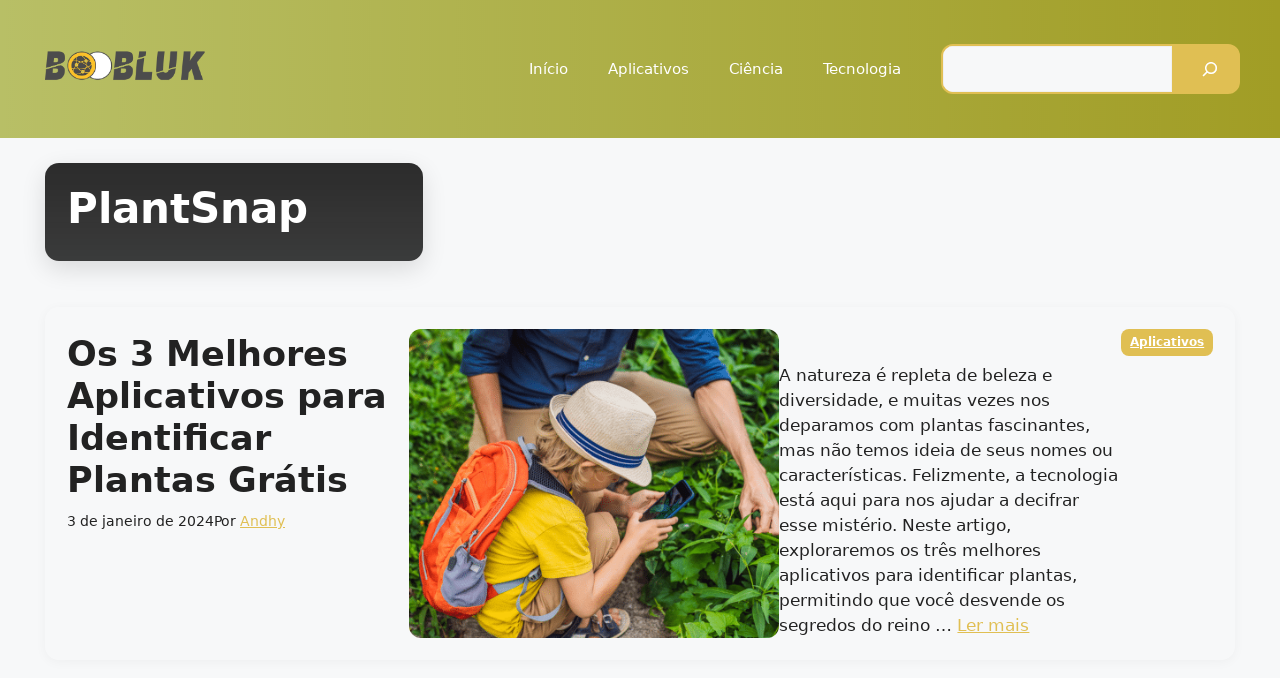

--- FILE ---
content_type: text/css
request_url: https://boobluk.com/wp-content/plugins/mirb/block-style.css?ver=1753113363
body_size: 250
content:
/* block-style.css */

/* 1. Wrapper do bloco */
.mrb-wrapper {
  display: flex;
  flex-direction: column;
  gap: 0.5em;
  margin: 1.5em 0;
}

/* 2. Botões full-width herdando a cor primária */
.mrb-wrapper .mrb-button {
  display: block !important;
  width: 100% !important;
  padding: 1rem !important;
  background-color: var(
    --wp--preset--color-primary,
    var(--global--color-primary, #0073e6)
  ) !important;
  color: var(
    --wp--preset--color-background,
    var(--global--color-background, #ffffff)
  ) !important;
  text-align: left !important;
  text-decoration: none !important;
  border: none !important;
  border-radius: 0.25em !important;
  font-family: Arial, sans-serif !important;
  font-weight: 600 !important;
  position: relative !important;
  transition: background-color 0.2s ease !important;
  overflow: hidden !important;
}

/* 2.1. Seta circular à direita */
.mrb-wrapper .mrb-button::after {
  content: '›' !important;
  position: absolute !important;
  right: 1rem !important;
  top: 50% !important;
  transform: translateY(-50%) !important;
  display: inline-block !important;
  width: 1.5em !important;
  height: 1.5em !important;
  line-height: 1.5em !important;
  text-align: center !important;
  background: rgba(255,255,255,0.2) !important;
  border-radius: 50% !important;
  color: inherit !important;
  transition: transform 0.2s ease !important;
}

/* 3. Hover / foco */
.mrb-wrapper .mrb-button:hover,
.mrb-wrapper .mrb-button:focus {
  background-color: var(
    --wp--preset--color-primary,
    var(--global--color-primary, #005bb5)
  ) !important;
}

.mrb-wrapper .mrb-button:hover::after,
.mrb-wrapper .mrb-button:focus::after {
  transform: translate(5px, -50%) !important;
}

/* 4. Mobile: reduz padding e seta */
@media screen and (max-width: 600px) {
  .mrb-wrapper .mrb-button {
    padding: 0.75rem !important;
    font-size: 0.9rem !important;
  }
  .mrb-wrapper .mrb-button::after {
    right: 0.75rem !important;
    width: 1.3em !important;
    height: 1.3em !important;
    line-height: 1.3em !important;
  }
}

--- FILE ---
content_type: text/javascript
request_url: https://boobluk.com/wp-content/plugins/cardlink/assets/js/block.js?ver=1762434955
body_size: 2262
content:
(function () {
  'use strict';

  const { registerBlockType } = wp.blocks;
  const {
    MediaUpload,
    RichText,
    InspectorControls
  } = wp.blockEditor || wp.editor;

  const {
    TextControl,
    TextareaControl,
    SelectControl,
    ToggleControl,
    RangeControl,
    PanelBody,
    Button
  } = wp.components;

  const { createElement: h, Fragment } = wp.element;

  function genUid() {
    return 'cl_' + Math.random().toString(36).slice(2, 10);
  }

  registerBlockType('cardlink/card', {
    title: 'CardLink',
    icon: 'id-alt',
    category: 'widgets',
    attributes: {
      // conteúdo principal
      imageUrl:   { type: 'string', default: '' },
      imageAlt:   { type: 'string', default: '' },
      eyebrow:    { type: 'string', default: 'OPORTUNIDADE' },
      title:      { type: 'string', default: 'Título' },
      subtitle:   { type: 'string', default: '' },
      description:{ type: 'string', default: 'Descrição do programa...' },
      buttonText: { type: 'string', default: 'Saiba mais' },
      link:       { type: 'string', default: '#' },

      // chips
      chipsRaw:   { type: 'string', default: '' },
      chip1:      { type: 'string', default: '' },
      chip2:      { type: 'string', default: '' },

      // aparência / temas
      variant:     { type: 'string',  default: 'green' },
      mediaWidth:  { type: 'number',  default: 360 },
      useBrand:    { type: 'boolean', default: false },
      prevVariant: { type: 'string',  default: 'green' },

      // link & SEO
      newTab:       { type: 'boolean', default: false },
      relNofollow:  { type: 'boolean', default: false },
      relSponsored: { type: 'boolean', default: false },

      // interação
      cardClickable: { type: 'boolean', default: false },

      // FLOAT opcional
      uid:               { type: 'string',  default: '' },        // id único da instância
      enableFloat:       { type: 'boolean', default: false },
      floatPosition:     { type: 'string',  default: 'br' },      // br | bl
      floatRememberDays: { type: 'number',  default: 0 },
      floatOnlyMobile:   { type: 'boolean', default: false },     // mostra só em telas <= 860px
      floatTitle:        { type: 'string',  default: '' },        // vazio = usa o título do card
      floatButtonText:   { type: 'string',  default: '' }         // vazio = usa o texto do card
    },

    edit({ attributes, setAttributes }) {
      const A = attributes;

      // Gera uid na primeira vez em que o bloco é ativado para float
      const ensureUid = () => {
        if (!A.uid) setAttributes({ uid: genUid() });
      };

      // chipsRaw -> chip1/chip2
      const onChipsChange = (v) => {
        const lines = (v || '').split(/\r?\n/).map(s => s.trim()).filter(Boolean);
        setAttributes({
          chipsRaw: v,
          chip1: lines[0] || '',
          chip2: lines[1] || ''
        });
      };

      const imageBtnLabel = A.imageUrl ? 'Trocar imagem (selecionada)' : 'Selecionar imagem';

      // opções de tema
      const variantOptions = [
        { label: 'Verde',              value: 'green' },
        { label: 'Azul',               value: 'blue' },
        { label: 'Laranja',            value: 'orange' },
        { label: 'Roxo',               value: 'purple' },
        { label: 'Wine (escuro)',      value: 'wine' },
        { label: 'Navy (escuro)',      value: 'navy' },
        { label: 'Ocean (escuro)',     value: 'ocean' },
        { label: 'Slate (escuro)',     value: 'slate' },
        { label: 'Emerald (escuro)',   value: 'emerald' },
        { label: 'Indigo (escuro)',    value: 'indigo' },
        { label: 'Brand (escuro)',     value: 'brand' },
        { label: 'Dark Neutral',       value: 'dark' }
      ];

      const onVariantChange = (v) => {
        if (v === 'brand') {
          const prev = (A.variant !== 'brand') ? A.variant : (A.prevVariant || 'green');
          setAttributes({ variant: 'brand', useBrand: true, prevVariant: prev });
        } else {
          if (A.useBrand) setAttributes({ useBrand: false });
          setAttributes({ variant: v });
        }
      };

      const onToggleUseBrand = (v) => {
        const enable = !!v;
        if (enable) {
          const prev = (A.variant !== 'brand') ? A.variant : (A.prevVariant || 'green');
          setAttributes({ useBrand: true, prevVariant: prev, variant: 'brand' });
        } else {
          setAttributes({ useBrand: false, variant: A.prevVariant || 'green' });
        }
      };

      return h(Fragment, null, [
        h(InspectorControls, null,

          // Link & SEO
          h(PanelBody, { title: 'Link & SEO', initialOpen: true },
            h(TextControl, {
              label: 'Link do botão (URL)',
              value: A.link,
              onChange: (v) => setAttributes({ link: v })
            }),
            h(ToggleControl, {
              label: 'Abrir em nova aba',
              checked: !!A.newTab,
              onChange: (v) => setAttributes({ newTab: !!v })
            }),
            h(ToggleControl, {
              label: 'Adicionar rel="nofollow"',
              checked: !!A.relNofollow,
              onChange: (v) => setAttributes({ relNofollow: !!v })
            }),
            h(ToggleControl, {
              label: 'Adicionar rel="sponsored"',
              checked: !!A.relSponsored,
              onChange: (v) => setAttributes({ relSponsored: !!v })
            }),
            h(ToggleControl, {
              label: 'Card inteiro clicável',
              checked: !!A.cardClickable,
              onChange: (v) => setAttributes({ cardClickable: !!v })
            })
          ),

          // Aparência
          h(PanelBody, { title: 'Aparência', initialOpen: false },
            h(SelectControl, {
              label: 'Tema',
              value: A.variant,
              options: variantOptions,
              onChange: onVariantChange
            }),
            h(ToggleControl, {
              label: 'Usar cor do tema (Brand)',
              checked: !!A.useBrand,
              onChange: onToggleUseBrand,
              help: 'Adota var(--wp--preset--color--primary) do seu tema.'
            }),
            h(RangeControl, {
              label: 'Largura da imagem (px)',
              value: A.mediaWidth,
              onChange: (v) => setAttributes({ mediaWidth: v }),
              min: 140, max: 560, step: 10
            })
          ),

          // Float (opcional)
          h(PanelBody, { title: 'Float (opcional)', initialOpen: false },
            h(ToggleControl, {
              label: 'Ativar float após passar pelo card',
              checked: !!A.enableFloat,
              onChange: (v) => { if (v) ensureUid(); setAttributes({ enableFloat: !!v }); }
            }),
            !!A.enableFloat && h(SelectControl, {
              label: 'Posição',
              value: A.floatPosition,
              options: [
                { label: 'Inferior direita', value: 'br' },
                { label: 'Inferior esquerda', value: 'bl' }
              ],
              onChange: (v) => setAttributes({ floatPosition: v })
            }),
            !!A.enableFloat && h(ToggleControl, {
              label: 'Mostrar apenas no mobile (<= 860px)',
              checked: !!A.floatOnlyMobile,
              onChange: (v) => setAttributes({ floatOnlyMobile: !!v })
            }),
            !!A.enableFloat && h(RangeControl, {
              label: 'Lembrar fechamento (dias)',
              value: A.floatRememberDays,
              onChange: (v) => setAttributes({ floatRememberDays: v }),
              min: 0, max: 30, step: 1
            }),
            !!A.enableFloat && h(TextControl, {
              label: 'Título do float (opcional)',
              value: A.floatTitle,
              onChange: (v) => setAttributes({ floatTitle: v }),
              placeholder: 'vazio = usa o título do card'
            }),
            !!A.enableFloat && h(TextControl, {
              label: 'Texto do botão no float (opcional)',
              value: A.floatButtonText,
              onChange: (v) => setAttributes({ floatButtonText: v }),
              placeholder: 'vazio = usa o texto do botão do card'
            }),
            !!A.enableFloat && h(TextControl, {
              label: 'ID do bloco (para debug)',
              value: A.uid,
              onChange: () => {},
              readOnly: true
            })
          ),

          // Imagem
          h(PanelBody, { title: 'Imagem', initialOpen: false },
            h(MediaUpload, {
              onSelect: (m) => setAttributes({ imageUrl: m.url }),
              allowedTypes: ['image'],
              render: ({ open }) => h(Button, { onClick: open }, imageBtnLabel)
            }),
            A.imageUrl
              ? h(TextControl, {
                  label: 'URL da imagem (somente leitura)',
                  value: A.imageUrl,
                  onChange: () => {},
                  readOnly: true
                })
              : null,
            h(TextControl, {
              label: 'Texto alternativo (alt)',
              value: A.imageAlt,
              onChange: (v) => setAttributes({ imageAlt: v }),
              placeholder: 'Descreva a imagem (acessibilidade)'
            })
          )
        ),

        // Área principal
        h('div', { className: 'cl-editor' },
          h(RichText, {
            tagName: 'div', className: 'cl-ed-eyebrow',
            value: A.eyebrow,
            onChange: (v) => setAttributes({ eyebrow: v }),
            placeholder: 'Eyebrow (ex.: OPORTUNIDADE)'
          }),
          h(RichText, {
            tagName: 'h3', className: 'cl-ed-title',
            value: A.title,
            onChange: (v) => setAttributes({ title: v }),
            placeholder: 'Título'
          }),
          h(RichText, {
            tagName: 'div', className: 'cl-ed-subtitle',
            value: A.subtitle,
            onChange: (v) => setAttributes({ subtitle: v }),
            placeholder: 'Subtítulo (opcional)'
          }),
          h(TextareaControl, {
            label: 'Chips (um por linha)',
            help: 'Cada linha vira um chip. As duas primeiras linhas também preenchem chip1/chip2.',
            value: A.chipsRaw,
            onChange: onChipsChange,
            placeholder: '🧥 Vantagens\n🛡️ Segurança\n⭐ Exclusividade'
          }),
          h(RichText, {
            tagName: 'div', className: 'cl-ed-desc',
            value: A.description,
            onChange: (v) => setAttributes({ description: v }),
            placeholder: 'Descrição...'
          }),
          h(TextControl, {
            label: 'Texto do botão',
            value: A.buttonText,
            onChange: (v) => setAttributes({ buttonText: v })
          })
        )
      ]);
    },

    save() { return null; }
  });
})();